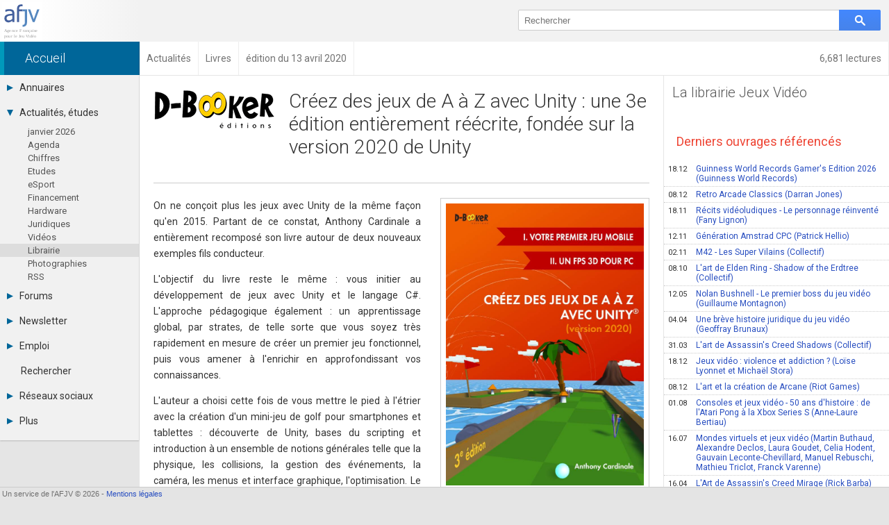

--- FILE ---
content_type: text/html; charset=UTF-8
request_url: https://afjv.com/news/10152_3e-edition-du-livre-creez-des-jeux-de-a-a-z-avec-unity.htm
body_size: 6819
content:
<!doctype html>
<html lang="fr">
<head>
<meta charset="utf-8">
<meta name="viewport"			content="initial-scale=1, width=device-width">
<meta name="description"		content="On ne conçoit plus les jeux avec Unity de la même façon qu&#39;en 2015. Partant de ce constat, Anthony Cardinale a entièrement recomposé son livre autour de deux nouveaux exemples fils conducteur. L&#39;objectif du livre reste le même : vous initier au développement de jeux avec Unity et le langage C#.">
<meta property="og:title"		content="3e édition du livre &quot;Créez des jeux de A à Z avec Unity&quot;">
<meta property="og:type"		content="book">

<meta property="og:url"			content="https://afjv.com/news/10152_3e-edition-du-livre-creez-des-jeux-de-a-a-z-avec-unity.htm">
<meta property="og:image"		content="https://afjv.com/2020/04/200413-creer-jeux-unity.jpg">
<meta property="og:image:type"	content="image/jpeg">
<meta property="og:image:width"	content="700">
<meta property="og:image:height"	content="995">
<meta property="og:site_name"	content="AFJV">
<meta property="og:description"	content="On ne conçoit plus les jeux avec Unity de la même façon qu&#39;en 2015. Partant de ce constat, Anthony Cardinale a entièrement recomposé son livre autour de deux nouveaux exemples fils conducteur. L&#39;objectif du livre reste le même : vous initier au développement de jeux avec Unity et le langage C#.">
<meta property="og:locale"		content="fr_FR">
<meta property="fb:admins"		content="100000479183668">
<meta property="fb:page_id"		content="183598038485">
<meta name="twitter:card"		content="summary_large_image">
<meta name="twitter:site"		content="@afjv_twit">
<meta name="twitter:title"		content="3e édition du livre &quot;Créez des jeux de A à Z avec Unity&quot;">
<meta name="twitter:description" content="On ne conçoit plus les jeux avec Unity de la même façon qu&#39;en 2015. Partant de ce constat, Anthony Cardinale a entièrement recomposé son livre autour de deux nouveaux exemples fils conducteur. L&#39;objectif du livre reste le même : vous initier au développement de jeux avec Unity et le langage C#.">
<meta name="twitter:image"		content="https://afjv.com/2020/04/200413-creer-jeux-unity.jpg">
<link rel="canonical" 			href="https://afjv.com/news/10152_3e-edition-du-livre-creez-des-jeux-de-a-a-z-avec-unity.htm">

<title>3e édition du livre &quot;Créez des jeux de A à Z avec Unity&quot;</title>

<link href="/share/css/afjv_lib_pak.css?1801071435" rel="stylesheet" type="text/css" media="all">
<link rel="alternate" type="application/rss+xml" title="Informations professionnelles des industries multimédia et jeux vidéo" href="/rss.xml">
<link href="//fonts.googleapis.com/css?family=Roboto:100italic,100,300italic,300,400italic,400,500italic,500,700italic,700,900italic,900" rel="stylesheet" type="text/css">
<link href="/favicon.svg" rel="shortcut icon" type="image/svg+xml">
	<link rel="stylesheet" type="text/css" media="all" href="/css3/index_pak.css?v=2508271904">
	<link rel="stylesheet" type="text/css" media="all" href="/js/ow/open_window_1607242321.css">
	<link rel="stylesheet" type="text/css" media="all" href="/forums/css/forums_pak.css?v=1808272225">
	<script src="/share/js/afjv_lib_pak.js?v=1802251806"></script>
	<script src="/js/responsive_pak.js?v=1909271430"></script>
	<script src="/js/ow/open_window_pak.js?v=1809282237"></script>

<style media="all">
/*
#nws_rig .ligne{	border-bottom:none;
					border-top: 1px #CCC dotted;}
*/
#anu_job a {		border-bottom:none;
					border-top: 1px #CCC dotted;}
/* .bt_e5{				border-top: 1px solid #CCC;}*/
</style>
<script type="application/ld+json">
{
"@context": "https://schema.org",
"@type": "NewsArticle",
"mainEntityOfPage": "https://afjv.com/news/10152_3e-edition-du-livre-creez-des-jeux-de-a-a-z-avec-unity.htm",
"headline": "3e édition du livre &quot;Créez des jeux de A à Z avec Unity&quot;",
"image": {
	"@type": "ImageObject",
	"url": "https://afjv.com/2020/04/200413-creer-jeux-unity.jpg",
	"height": 995,
	"width": 700	},
"datePublished": "2020-04-13 12:10:00",
"dateModified": "2020-04-13 12:10:00",
"author": {
	"@type": "Person",
	"name": "Emmanuel Forsans"
	},
"publisher": {
	"@type": "Organization",
	"name": "AFJV",
	"logo": {
		"@type": "ImageObject",
		"url": "https://afjv.com/logo/logo_afjv_50.png",
		"width": 50,
		"height": 47
		}
	},
"description": "On ne conçoit plus les jeux avec Unity de la même façon qu&#39;en 2015. Partant de ce constat, Anthony Cardinale a entièrement recomposé son livre autour de deux nouveaux exemples fils conducteur. L&#39;objectif du livre reste le même : vous initier au développement de jeux avec Unity et le langage C#."
}
</script>
<script>
var max_comment	= 6;
var title		= '3e édition du livre &quot;Créez des jeux de A à Z avec Unity&quot;';
var source		= 'news';
</script>
</head>
<body>
<header>
<div id="bandeau">
	<div id="logo_afjv"><a class="sprite" href="/index.php" id="afjv_news"></a></div>
	<span id="menu_mobile" onclick="menu_show()">Menu</span>
		<div id="bloc_search">
		<form id="rechercher" name="rechercher" method="get" action="/recherche.php">
			<input id="text_search" name="q" type="text" value="" placeholder="Rechercher" size="70">
			<span class="sprite" id="bouton_search" onclick="document.rechercher.submit()"></span>
		</form>
	</div>
	</div>
</header><nav><div id="bandeau2">
	<a href="/statistiques/frequentation.php" class="arian arian_lec">6,681 lectures</a><div class="arianb" vocab="https://schema.org/" typeof="BreadcrumbList" ><span property="itemListElement" typeof="ListItem"><a property="item" typeof="WebPage" class="arian0" href="/index.php" ><span property="name">Accueil</span></a><meta property="position" content="1"></span><span property="itemListElement" typeof="ListItem"><a property="item" typeof="WebPage" class="arian" href="/actu_breves.php?y=0" ><span property="name">Actualités</span></a><meta property="position" content="2"></span><span property="itemListElement" typeof="ListItem"><a property="item" typeof="WebPage" class="arian" href="/livres_jeux_video.php" ><span property="name">Livres</span></a><meta property="position" content="3"></span><span property="itemListElement" typeof="ListItem"><span class="arian" property="name">édition du 13 avril 2020</span><meta property="position" content="4"></span></div></div></nav>
<nav><div id="col_gauche" class="ombrei"><ul><li id="menu_annu"><div onClick="menu_deroule(this)"><span class="sprite arrowr"></span>Annuaires</div><ul><li><a href="/annuaires_jeux_video.php">Toutes les sociétés (679)</a></li><li><a href="/annuaire_studio.php">Studios (407)</a></li><li><a href="/annuaire_editeurs.php">Editeurs (49)</a></li><li><a href="/annuaire_distributeurs.php">Distributeurs (16)</a></li><li><a href="/annuaire_hardware.php">Hard. / Accessoires (10)</a></li><li><a href="/annuaire_middleware.php">Middlewares (16)</a></li><li><a href="/annuaire_prestataires.php">Prestataires (98)</a></li><li><a href="/annuaire_associations.php">Assoc. / Syndicats (20)</a></li><li><a href="/annuaire_ecoles_jeux_video.php">Formations / Ecoles (45)</a></li><li><a href="/annuaire_presse.php">Presse spécialisée (18)</a></li></ul></li><li id="menu_actu"><div onClick="menu_deroule(this)"><span class="sprite arrowd"></span>Actualités, études</div><ul style="height:auto"><li><a href="/actu_breves.php"> janvier  2026</a></li><li><a href="/agenda_jeu_video.php">Agenda</a></li><li><a href="/chiffres_jeux_video.php">Chiffres</a></li><li><a href="/etudes_jeux_video.php">Etudes</a></li><li><a href="/esport.php">eSport</a></li><li><a href="/subvention_financement.php">Financement</a></li><li><a href="/hardware">Hardware</a></li><li><a href="/droit_juridique.php">Juridiques</a></li><li><a href="/emission-jeux-video.php">Vidéos</a></li><li class="menu_sel"><a href="/livres_jeux_video.php">Librairie</a></li><li><a href="/diaporama/photos_afjv.php">Photographies</a></li><li><a href="/rss.xml">RSS</a></li></ul></li><li id="menu_forum"><div onClick="menu_deroule(this)"><span class="sprite arrowr"></span>Forums</div><ul><li><a href="/forums/index.php">Tous les forums</a></li><li><a href="">-</a></li><li><a href="">-</a></li><li><a href="/forums/messages-prives.php">Messages privés</a></li><li><a href="mailto:contact@afjv.com">Contacter un modérateur</a></li></ul></li><li id="menu_news"><div onClick="menu_deroule(this)"><span class="sprite arrowr"></span>Newsletter</div><ul><li><a href="/newsletter.php">Archives</a></li><li><a href="/inscription_newsletter.php">Abonnement</a></li></ul></li><li id="menu_jobs"><div onClick="menu_deroule(this)"><span class="sprite arrowr"></span>Emploi</div><ul><li><a href="https://emploi.afjv.com/index.php">Consulter les annonces</a></li><li><a href="https://emploi.afjv.com/poster-une-annonce.php">Déposer une annonce</a></li><li><a href="https://emploi.afjv.com/observatoire/regions.php">Observatoire de l'emploi</a></li><li><a href="/metiers_jeux_video.php">Les métiers du jeu vidéo</a></li></ul></li><li id="menu_find"><a href="/recherche.php">Rechercher</a></li><li id="menu_reso"><div onClick="menu_deroule(this)"><span class="sprite arrowr"></span>Réseaux sociaux</div><ul><li><a href="https://twitter.com/afjv_twit">Twitter</a></li><li><a href="https://www.youtube.com/c/Afjv-jeuxvideo">Youtube</a></li><li><a href="https://www.linkedin.com/company/agence-francaise-jeu-video/">LinkedIn</a></li><li><a href="https://www.facebook.com/jeuxvideo.afjv">Facebook</a></li><li><a href="https://instagram.com/afjv_officiel">Instagram</a></li><li><a href="https://pinterest.com/afjv/pins/">Pinterest</a></li></ul></li><li id="menu_plus"><div onClick="menu_deroule(this)"><span class="sprite arrowr"></span>Plus</div><ul><li><a href="/annonceur/welcome">Annonceurs</a></li><li><a href="/statistiques/frequentation.php">Statistiques</a></li><li><a href="/site_plan.php">Plan du site</a></li><li><a href="/sitemap/sitemap.xml">Sitemap XML</a></li><li><a href="http://www.ping-awards.com/">Ping Awards</a></li><li><a href="/a_propos.php">A propos</a></li><li><a href="//afjv.com/a_propos.php#mentions_legales">Mentions légales</a></li></ul></li></ul></div></nav><div id="col_droite">
	<div id="banniere">
		<div id="ban_nopub"></div>	</div>
	<div id="nws_blc">
		<div id="nws_70">
			<div id="nws_zon">
				<article>
<img id="nws_log" src="/2020/04/d-booker.png" alt="logo" loading="lazy">
<div id="nws_tit">
<h1>Créez des jeux de A à Z avec Unity : une 3e édition entièrement réécrite, fondée sur la version 2020 de Unity</h1>
</div>
<hr>
<div id="nws_txt">
<p><a href="https://amzn.to/2wAwjjn"><img class="img_fr" src="/2020/04/200413-creer-jeux-unity.jpg" width="700" height="995" alt="Créez des jeux de A à Z avec Unity" /></a>On ne conçoit plus les jeux avec Unity de la même façon qu&#39;en 2015. Partant de ce constat, Anthony Cardinale a entièrement recomposé son livre autour de deux nouveaux exemples fils conducteur.</p>
<p>L&#39;objectif du livre reste le même&nbsp;: vous initier au développement de jeux avec Unity et le langage C#. L&#39;approche pédagogique également&nbsp;: un apprentissage global, par strates, de telle sorte que vous soyez très rapidement en mesure de créer un premier jeu fonctionnel, puis vous amener à l&#39;enrichir en approfondissant vos connaissances.</p>
<p>L&#39;auteur a choisi cette fois de vous mettre le pied à l&#39;étrier avec la création d&#39;un mini-jeu de golf pour smartphones et tablettes&nbsp;: découverte de Unity, bases du scripting et introduction à un ensemble de notions générales telle que la physique, les collisions, la gestion des événements, la caméra, les menus et interface graphique, l&#39;optimisation. Le second module, pour sa part, élargira votre palette d&#39;outils à travers la réalisation d&#39;un FPS pour PC&nbsp;: modélisation avec ProBuilder, gestion de plusieurs caméras, création d&#39;une intelligence artificielle, système de points de vie, etc.</p>
<p>Ces deux modules couvrent l&#39;ensemble des thèmes abordés par les trois premiers modules des précédentes éditions. Le dernier module sur le réseau et les jeux multijoueurs a été supprimé suite à l&#39;abandon d&#39;Unet par Unity. La 2D n&#39;est plus traitée de manière spécifique.</p>
<p>Les jeux développés sont testables&nbsp;! Mini-Golf sur <a href="https://play.google.com/store/apps/details?id=com.anthony.minigolf&amp;gl=FR" title="GooglePlay">GooglePlay</a>, FPS en <a href="https://www.d-booker.net/GALERIE/public/unityAZ/jeux/gl/index.html" title="webGL">webGL</a> ou <a href="http://d-booker.jo.my/unityaz-fps-ws-cp" title="version PC">version PC</a>.</p>
<h3>Créez des jeux de A à Z avec Unity</h3>
<p>I. Votre premier mobile<br />II. Un FPS 3D pour PC</p>
<p><strong>3e édition</strong><br />Pagination&nbsp;: 340 pages<br />ISBN (papier)&nbsp;: 978-2-8227-0791-6<br />Impression en couleur<br />Prix&nbsp;: 36 €<br />À partir de 18 € en numérique sur <a href="http://www.d-booker.fr">www.d-booker.fr</a></p>
<p>Les deux modules sont disponibles séparément sous forme d&#39;e-book<br />ISBN&nbsp;: 978-2-8227-0852-4 et 978-2-8227-0856-2<br />Prix&nbsp;: 15,99 € chacun</p>
<p>Présentation et extraits sur le <a href="https://www.d-booker.fr/unityaz3e/622-creer-des-jeux-de-a-a-z-avec-unity-3ed.html" title="site de l&#39;éditeur">site de l&#39;éditeur</a> - Teaser sur <a href="https://www.youtube.com/watch?v=k4EDBCgyDN8&amp;feature=youtu.be" title="YouTube">YouTube</a></p>
<p>Anthony Cardinale est développeur certifié Unity, formateur et auteur de plusieurs livres sur le développement de jeux. Expert en développement d&#39;applications en réalité augmentée et réalité virtuelle, il travaille pour le compte de grands groupes industriels.</p><h3>Commander cet ouvrage</h3>
<p itemscope itemtype="//schema.org/Book">
<strong>Titre : </strong><span itemprop="name">Créez des jeux de A à Z avec Unity - 3e édition</span><br />
<strong>Auteur : </strong><span itemprop="author" itemscope itemtype="//schema.org/Person"><span itemprop="name">Anthony Cardinale</span></span><br />
<strong>Editeur : </strong><span itemprop="publisher" itemscope itemtype="//schema.org/Organization"><span itemprop="name">D-BookeR</span></span><br />
<strong>Commander : </strong><a href="https://amzn.to/2wAwjjn">sur Amazon</a>
</p>
</div>
</article>
<div id="nws_aut">Publié le 13 avril 2020 par Emmanuel Forsans<br><a class="fl bouton_link" href="mailto:oups@afjv.com?subject=%5Bafjv%5D%20-%20Signaler%20une%20erreur&body=%0d%0a%0d%0a3e%20%C3%A9dition%20du%20livre%20%26quot%3BCr%C3%A9ez%20des%20jeux%20de%20A%20%C3%A0%20Z%20avec%20Unity%26quot%3B%0d%0a%0d%0ahttps://afjv.com/news/10152_3e-edition-du-livre-creez-des-jeux-de-a-a-z-avec-unity.htm%0d%0a%0d%0a">Signaler une erreur</a></div>			</div>
			<div id="forum_news"><h2>Commentaires des lecteurs</h2><div class="m1em">Soyez le premier à commenter cette information.</div><div class="m1em"><a href="javascript:forum_form_new_sujet_from_news(1,10152)" class="bouton_link">Poster un commentaire</a></div></div>		</div>
		<div id="nws_30">
		<div id="nws_rig">
		<nav><h2 class="bt_e5"><a href="/livres_jeux_video.php">La librairie Jeux Vidéo</a></h2><h3>Derniers ouvrages référencés</h3><a class="ligne" href="/news/11875_guinness-world-records-gamers-edition-2026.htm"><span class="date">18.12</span>Guinness World Records Gamer&#39;s Edition 2026  (Guinness World Records)</a><a class="ligne" href="/news/11867_livre-retro-arcade-classics.htm"><span class="date">08.12</span>Retro Arcade Classics (Darran Jones)</a><a class="ligne" href="/news/11848_recits-videoludiques-personnage-reinvente-livre-fany-lignon.htm"><span class="date">18.11</span>Récits vidéoludiques - Le personnage réinventé (Fany Lignon)</a><a class="ligne" href="/news/11844_livre-generation-amstrad-cpc.htm"><span class="date">12.11</span>Génération Amstrad CPC (Patrick Hellio)</a><a class="ligne" href="/news/11833_livre-club-arthur-dent-m42-les-super-vilains.htm"><span class="date">02.11</span>M42 - Les Super Vilains (Collectif)</a><a class="ligne" href="/news/11805_artbook-elden-ring-shadow-erdtree.htm"><span class="date">08.10</span>L&#39;art de Elden Ring - Shadow of the Erdtree (Collectif)</a><a class="ligne" href="/news/11702_biographie-nolan-bushnell-premier-boss-jeu-video.htm"><span class="date">12.05</span>Nolan Bushnell - Le premier boss du jeu vidéo (Guillaume Montagnon)</a><a class="ligne" href="/news/11682_livre-une-breve-histoire-juridique-du-jeu-video.htm"><span class="date">04.04</span>Une brève histoire juridique du jeu vidéo (Geoffray Brunaux)</a><a class="ligne" href="/news/11676_assassins-creed-shadows-artbook.htm"><span class="date">31.03</span>L&#39;art de Assassin&#39;s Creed Shadows (Collectif)</a><a class="ligne" href="/news/11590_jeux-video-violence-addiction-loise-lyonnet-michael-stora.htm"><span class="date">18.12</span>Jeux vidéo : violence et addiction ?  (Loïse Lyonnet et Michaël Stora)</a><a class="ligne" href="/news/11585_livre-art-creation-arcane-league-of-legends.htm"><span class="date">08.12</span>L&#39;art et la création de Arcane (Riot Games)</a><a class="ligne" href="/news/11498_livre-consoles-jeux-video-50-ans-histoire-anne-laure-bertiau.htm"><span class="date">01.08</span>Consoles et jeux vidéo - 50 ans d&#39;histoire : de l&#39;Atari Pong à la Xbox Series S (Anne-Laure Bertiau)</a><a class="ligne" href="/news/11487_mondes-virtuels-et-jeux-video-livre.htm"><span class="date">16.07</span>Mondes virtuels et jeux vidéo (Martin Buthaud, Alexandre Declos, Laura Goudet, Celia Hodent, Gauvain Leconte-Chevillard, Manuel Rebuschi, Mathieu Triclot, Franck Varenne)</a><a class="ligne" href="/news/11424_artbook-officiel-art-assassins-creed-mirage.htm"><span class="date">16.04</span>L&#39;Art de Assassin&#39;s Creed Mirage (Rick Barba)</a><a class="ligne" href="/news/11391_livre-gaming-sociologie-du-jeu-video.htm"><span class="date">07.03</span>Gaming. Sociologie du jeu vidéo (Jean-Philippe Dubrulle et Enora Lanoë-Danel)</a><div class="m1em"><a class="bouton_link" href="/livres_jeux_video.php">La libraire complète</a></div></nav>		</div>
		</div>
		<div id="nws_shr">
			<script src="//afjv.com/forums/js/forums_pak.js?v=2408151831"></script><ul id="irs_cont">
	<li id="irs_share" onClick="irs_transform(1,0);" ><span class="irs_lumi_1">Share</span>
		<ul class="irs_scal_1">
			<li>
			<a href="https://bsky.app/intent/compose?text=3e%20%C3%A9dition%20du%20livre%20%22Cr%C3%A9ez%20des%20jeux%20de%20A%20%C3%A0%20Z%20avec%20Unity%22%20https%3A%2F%2Fafjv.com%2Fnews%2F10152_3e-edition-du-livre-creez-des-jeux-de-a-a-z-avec-unity.htm" class="irs_sprite irs_blsk" target="_blank" title="Bluesky"></a>
			<a href="https://x.com/intent/post?url=https%3A%2F%2Fafjv.com%2Fnews%2F10152_3e-edition-du-livre-creez-des-jeux-de-a-a-z-avec-unity.htm&text=3e%20%C3%A9dition%20du%20livre%20%22Cr%C3%A9ez%20des%20jeux%20de%20A%20%C3%A0%20Z%20avec%20Unity%22&via=afjv_twit" class="irs_sprite irs_twit" target="_blank" title="Twitter"></a>
			<a href="https://www.facebook.com/sharer.php?u=https%3A%2F%2Fafjv.com%2Fnews%2F10152_3e-edition-du-livre-creez-des-jeux-de-a-a-z-avec-unity.htm" class="irs_sprite irs_face" target="_blank" title="Facebook"></a>
			<a href="https://www.linkedin.com/shareArticle?mini=true&url=https%3A%2F%2Fafjv.com%2Fnews%2F10152_3e-edition-du-livre-creez-des-jeux-de-a-a-z-avec-unity.htm&title=3e%20%C3%A9dition%20du%20livre%20%22Cr%C3%A9ez%20des%20jeux%20de%20A%20%C3%A0%20Z%20avec%20Unity%22&summary=On%20ne%20con%C3%A7oit%20plus%20les%20jeux%20avec%20Unity%20de%20la%20m%C3%AAme%20fa%C3%A7on%20qu%27en%202015.%20Partant%20de%20ce%20constat%2C%20Anthony%20Cardinale%20a%20enti%C3%A8rement%20recompos%C3%A9%20son%20livre%20autour%20de%20deux%20nouveaux%20exemples%20fils%20conducteur.%20L%27objectif%20du%20livre%20reste%20le%20m%C3%AAme%20%3A%20vous%20initier%20au%20d%C3%A9veloppement%20de%20jeux%20avec%20Unity%20et%20le%20langage%20C%23.&source=AFJV" class="irs_sprite irs_link" target="_blank" title="LinkedIn"></a>
			<a href="https://www.reddit.com/r/jeuxvideo/submit?url=https%3A%2F%2Fafjv.com%2Fnews%2F10152_3e-edition-du-livre-creez-des-jeux-de-a-a-z-avec-unity.htm&title=3e%20%C3%A9dition%20du%20livre%20%22Cr%C3%A9ez%20des%20jeux%20de%20A%20%C3%A0%20Z%20avec%20Unity%22&text=On%20ne%20con%C3%A7oit%20plus%20les%20jeux%20avec%20Unity%20de%20la%20m%C3%AAme%20fa%C3%A7on%20qu%27en%202015.%20Partant%20de%20ce%20constat%2C%20Anthony%20Cardinale%20a%20enti%C3%A8rement%20recompos%C3%A9%20son%20livre%20autour%20de%20deux%20nouveaux%20exemples%20fils%20conducteur.%20L%27objectif%20du%20livre%20reste%20le%20m%C3%AAme%20%3A%20vous%20initier%20au%20d%C3%A9veloppement%20de%20jeux%20avec%20Unity%20et%20le%20langage%20C%23.%0D%0A%0D%0Ahttps%3A%2F%2Fafjv.com%2Fnews%2F10152_3e-edition-du-livre-creez-des-jeux-de-a-a-z-avec-unity.htm" class="irs_sprite irs_redd" target="_blank" title="Reddit"></a>
			<a href="mailto:?subject=3e%20%C3%A9dition%20du%20livre%20%22Cr%C3%A9ez%20des%20jeux%20de%20A%20%C3%A0%20Z%20avec%20Unity%22&body=https%3A%2F%2Fafjv.com%2Fnews%2F10152_3e-edition-du-livre-creez-des-jeux-de-a-a-z-avec-unity.htm%0D%0A%0D%0AOn%20ne%20con%C3%A7oit%20plus%20les%20jeux%20avec%20Unity%20de%20la%20m%C3%AAme%20fa%C3%A7on%20qu%27en%202015.%20Partant%20de%20ce%20constat%2C%20Anthony%20Cardinale%20a%20enti%C3%A8rement%20recompos%C3%A9%20son%20livre%20autour%20de%20deux%20nouveaux%20exemples%20fils%20conducteur.%20L%27objectif%20du%20livre%20reste%20le%20m%C3%AAme%20%3A%20vous%20initier%20au%20d%C3%A9veloppement%20de%20jeux%20avec%20Unity%20et%20le%20langage%20C%23." class="irs_sprite irs_mail" title="email"></a>
			</li>
		</ul>
	</li>
	<li id="irs_follow" onClick="irs_transform(0,1);" ><span class="irs_lumi_0">Follow</span>
		<ul class="irs_scal_0">
			<li>
			<a href="https://bsky.app/profile/afjv.bsky.social" class="irs_sprite irs_blsk" target="_blank" title="Bluesky"></a>
			<a href="https://twitter.com/afjv_twit" class="irs_sprite irs_twit" target="_blank" title="Twitter"></a>
			<a href="https://www.facebook.com/jeuxvideo.afjv" class="irs_sprite irs_face" target="_blank" title="Facebook"></a>
			<a href="https://www.youtube.com/c/Afjv-jeuxvideo" class="irs_sprite irs_yout" target="_blank" title="Youtube"></a>
			<a href="https://www.instagram.com/afjv_officiel/" class="irs_sprite irs_inst" target="_blank" title="Instagram"></a>
			<a href="https://afjv.com/inscription_newsletter.php" class="irs_sprite irs_mail" title="Newsletter"></a>
			<a href="https://afjv.com/rss.xml" class="irs_sprite irs_rss" target="_blank" title="RSS"></a>
			</li>
		</ul>
	</li>
</ul>

<script>
	"use strict"
/*	if ((typeof window.orientation !== "undefined") || (navigator.userAgent.indexOf('IEMobile') !== -1)){
		document.getElementById('irs_mess').href	= 'fb-messenger://share/?app_id=186403886818&link=https%3A%2F%2Fafjv.com%2Fnews%2F10152_3e-edition-du-livre-creez-des-jeux-de-a-a-z-avec-unity.htm&redirect_uri=https%3A%2F%2Fafjv.com%2F';
	} */
	function irs_transform(a,b){
		"use strict"
		var el;
		el	= document.getElementById('irs_share');
		el.getElementsByTagName('span')[0].className	= 'irs_lumi_' + a;
		el.getElementsByTagName('ul')[0].className		= 'irs_scal_' + a;

		el	= document.getElementById('irs_follow');
		el.getElementsByTagName('span')[0].className	= 'irs_lumi_' + b;
		el.getElementsByTagName('ul')[0].className		= 'irs_scal_' + b;
	}
</script>
		</div>
	</div>
</div>
<footer>
<div id="bpage0"></div>
<div id="bpage">
	<div id="bpage_1">&nbsp;Un service de l'AFJV &copy; 2026 - <a href="//afjv.com/a_propos.php#mentions_legales">Mentions légales</a></div>
<div id="bpage_2"></div>
<div id="bpage_3"></div>
</div>
</footer>
<script>ask_for_newsletter();</script>
</body>
</html>


--- FILE ---
content_type: text/css
request_url: https://afjv.com/forums/css/forums_pak.css?v=1808272225
body_size: 1279
content:
/* Auteur Emmanuel Forsans - Tous droits réservés */
.fenetre form label{color:#888;display:block;width:90%;padding:.2em .5em}.fenetre form input[type=text]{display:block;text-align:left;width:90%;padding:.5em;margin:0;font:14px Arial;outline:none;border-bottom:1px solid #AAA}.fenetre form div{margin-top:1em;text-align:left}.fenetre form textarea{display:block;width:90%;padding:.5em;height:200px;border:none;background-color:#DDD;outline:none;font:14px Arial;border-bottom:1px solid #AAA}.forum_bloc{display:inline-block;margin:2em 1em 1em 0;text-align:center;width:200px;height:250px;vertical-align:top}#nws_txt .forum_bloc a:hover{text-decoration:none}.forum_edit{position:absolute;margin-left:170px;font-size:.8em;display:none}.forum_bloc:hover .forum_edit{display:block}.forum_bloc img{border-radius:50%;width:150px;margin:12px auto;transition-duration:300ms}.forum_bloc:hover img{width:174px;margin:0 auto}.forum_libelle{display:block;font-size:1.2em;font-weight:300}#forum_tht{font-size:13px}.forum_thl{display:block;border-bottom:1px #ddd dotted;text-indent:-40px;padding:6px 6px 6px 46px;line-height:normal}.forum_thl:hover{background-color:#edeff4}.forum_thr{color:#006621;font-size:.85em;white-space:nowrap}.forum_thr:after{content:' lect.'}.forum_thm{color:gray;font-size:.85em;white-space:nowrap}.forum_thm:after{content:' mess.'}.forum_ths{display:inline-block;background-color:#D39307;width:4px;height:4px;border-radius:50%;margin:0 .5em}#f_all_comment{padding:1em 0}.f_sujet{color:#555;border-bottom:1px solid #e5e5e5}.f_sujet:hover{color:#000}.f_sujet img{float:right;margin:0 1.5em 0 1em;width:64px;height:64px}.f_ligne1{background-color:#f5f6fa;padding:1.5em 0 .5em .5em}.f_name{font-weight:700;font-size:1.2em;color:#0B7AE1;display:inline-block;margin-right:1em}.f_date{font-size:.8em;color:#888;display:inline-block;margin-right:1em}.f_numero{display:inline-block;color:#3A0;margin-right:1em;font-weight:700}.f_admin_option{display:inline-block;font-size:.8em;color:#BC0003;margin-right:1em;cursor:pointer}.f_message{padding:1em;font-size:14px;background-color:#fff;margin:0 1em}.f_pages{line-height:60px;padding:0 1em}.f_pages_num,.f_pages_numx{font-size:14px;padding:4px 10px 6px;background-color:#FFF;border:1px #BBB outset;border-radius:3px;font-weight:300;color:#333}.f_pages_numx{background-color:#E43;color:#FFF;font-weight:700}.f_pages_num:hover{background-color:#e5e5e5;border-style:inset}#forum_news{border-top:1px #e5e5e5 solid;border-right:1px #e5e5e5 solid;padding-bottom:1em;font-size:14px;background-color:#fff}.f_news_comment{padding:20px;margin:1em 2em;background-color:#f5f5f5}.f_news_date{display:inline-block;font-size:11px;color:#999}.f_news_name{display:inline-block;font-weight:700;margin-right:1em;color:#070}.f_news_boul{float:right}.f_news_bout{display:inline-block;color:#FFF;font-size:12px;margin-right:8px;background-color:#BBB;padding:3px 8px;border-radius:3px;cursor:pointer}.f_news_bout:hover{background-color:#333}.f_news_cont{margin:.5em 0;border-top:1px #DDD solid;padding-top:.9em;line-height:1.5em}.f_news_phot{float:right;line-height:1px}.f_news_phot img{width:64px;outline:1px #CCC solid;border:6px #f5f5f5 solid;margin:0 0 1em 1em}.f_news_bott{clear:both}.f_news_post{margin:2em 1em}#forum_photo{outline:1px rgba(0,0,0,0.3) solid;outline-offset:-1px}#forum_mon_compte p{margin:0;padding:10px 0;border-top:1px #CCC dotted;font-weight:700}#forum_mon_compte img{cursor:pointer}#forum_mon_compte.f_cpt_large span{display:inline-block;width:150px;font-weight:400;color:#888}#forum_mon_compte.f_cpt_small span{display:block;font-weight:400;color:#888}#change_password{width:130px;margin:0;display:inline-block;text-align:left;padding:6px}.f_mp_contact{display:block;clear:both;padding:10px;border-bottom:1px solid #DDD}.f_mpct_photo{width:64px;height:auto;float:left;margin:0 20px 0 0}.f_mpct_name{font-size:18px;font-weight:600;margin:7px 0 10px;color:#555}.f_mpct_date{font-size:75%;color:#AAA;float:right}.f_mpct_txt{color:#888;white-space:nowrap;overflow:hidden}.f_mp_box_me,.f_mp_box_dest{box-sizing:border-box;display:flex;justify-content:flex-start}.f_mp_box_me{justify-content:flex-end}.f_mp_content_dest,.f_mp_content_me{max-width:75%;padding:1em;margin:.5em 1em 1em;border-radius:2em;line-height:1.5em}.f_mp_content_me{background-color:#007F55;color:#FFF}.f_mp_content_dest{background-color:#e5e5e5;color:#333}.f_mp_date{text-align:center;font-size:75%;color:#AAA}.f_bout_newmp{background-color:#BBB;color:#FFF;display:inline-block;margin:3em 1em 0 0;padding:1em 3em;font-weight:500;font-size:1.1em;cursor:pointer;border-radius:8px}.f_bout_newmp:hover{background-color:#333}@media screen and (max-width: 1023px){.f_news_boul{float:none;margin-top:7px}.f_news_comment{margin:5px;padding:10px;font-size:13px}}